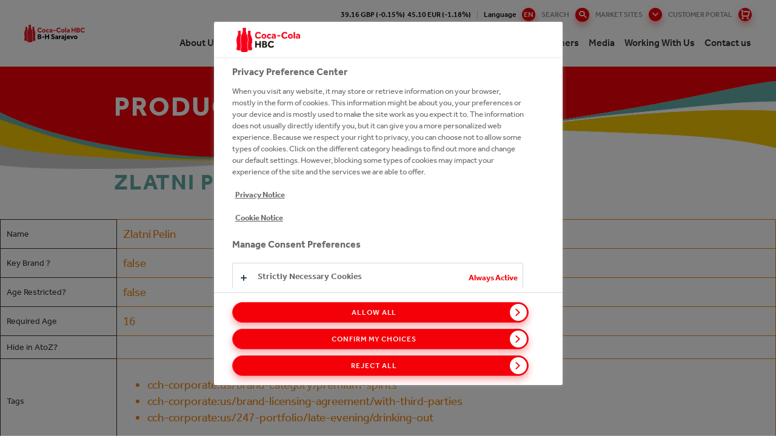

--- FILE ---
content_type: text/css;charset=utf-8
request_url: https://ba.coca-colahellenic.com/etc.clientlibs/cch/corporate/components/content/social-share/clientlibs.min.86338aeac2d1196ca9917df75608b80c.css
body_size: -521
content:
@charset "utf-8";.social-share{position:relative;margin:0 0 40px;z-index:1}
@media screen and (max-width:767px){.social-share{margin-top:15px}
}
.social-share ul{padding:0;margin:0}
.social-share .tools{width:100%;margin:0 auto;padding:0 40px;max-width:1168px}
.social-share .share{display:flex;justify-content:flex-end;align-items:center;font-weight:400;line-height:32px;font-size:14px;font-size:.875rem;position:relative}
.social-share .tool-share{margin-right:5px;padding-right:10px;color:#90908e;position:relative;cursor:inherit}
.social-share .tool-share:after{content:"";display:block;position:absolute;top:50%;margin-top:-8px;right:0;height:16px;width:1px;background:#90908e}
.social-share .at-share-btn-elements svg{display:none}
.social-share .at-share-btn-elements .at-icon-wrapper{margin:0;padding:0;color:#90908e;transition:.3s;background:none !important}
.social-share .at-share-btn-elements .at-icon-wrapper:focus,.social-share .at-share-btn-elements .at-icon-wrapper:hover{color:#61a9a4;transform:none;transition:.3s;outline:0}
.social-share .at-share-btn-elements .at-icon-wrapper:before{display:block;width:32px;height:32px;line-height:32px;text-align:center;font-family:"CCH-Icon";font-size:18px;font-size:1.125rem}
.social-share .at-share-btn-elements .at-svc-twitter .at-icon-wrapper:before{content:"\e916"}
.social-share .at-share-btn-elements .at-svc-linkedin .at-icon-wrapper:before{content:"\e915"}
.social-share .at-share-btn-elements .at-svc-facebook .at-icon-wrapper:before{content:"\e914"}
@media screen and (max-width:767px){.social-share .tool-share{padding-right:32px}
.social-share .tool-share::after{font-family:"CCH-Icon";content:"\e91d";margin-top:0;right:0;height:auto;width:32px;background:0;transform:translateY(-50%);text-align:right;color:#f40009;font-size:16px}
.social-share .addthis_inline_share_toolbox{position:absolute;top:0;right:-3px;background-color:#fff;max-height:0;transition:all .3s;overflow:hidden;box-shadow:rgba(0,0,0,0.35) 0 3px 6px}
.social-share .addthis_inline_share_toolbox.is-active{max-height:150px}
.social-share .addthis_inline_share_toolbox .at-share-btn-elements{display:flex;flex-direction:column}
.social-share .addthis_inline_share_toolbox .at-share-btn-elements::before{font-family:"CCH-Icon";content:"\e913";font-size:16px;height:32px;width:32px;display:flex;align-items:center;justify-content:center;cursor:pointer}
.social-share .at-mobile .at-share-btn{margin-right:0 !important}
}

--- FILE ---
content_type: text/css;charset=utf-8
request_url: https://ba.coca-colahellenic.com/etc.clientlibs/cch/corporate/components/content/product/clientlibs.min.ac2c015f91e2b56dfaaa79f68a81d887.css
body_size: -1057
content:
table#product{padding:0 50px}
table#product td{width:15%;padding:10px;border:1px solid}
table#product td:nth-child(2){width:85%;color:#f0800e;font-weight:400;font-size:19px;line-height:27px}

--- FILE ---
content_type: text/css;charset=utf-8
request_url: https://ba.coca-colahellenic.com/etc.clientlibs/cch/corporate/components/content/ctabanner/clientlibs.min.8ae20a2b8cb1e2cbe0f2298c0f81dcbc.css
body_size: -1143
content:
@charset "utf-8";.ctabanner{opacity:1}

--- FILE ---
content_type: text/css;charset=utf-8
request_url: https://ba.coca-colahellenic.com/etc.clientlibs/cch/corporate/components/content/brightcovepopupteaser/clientlibs.min.0e18cf17731d4b734290917014b6f0fd.css
body_size: -558
content:
@charset "utf-8";.brightcovepopupteaser .teaser-video .cmp-teaser__image{position:relative;font-family:'CCH-Icon'}
.brightcovepopupteaser .teaser-video .cmp-teaser__image:after{position:absolute;left:50%;top:50%;padding-left:4px;width:60px;height:60px;font-size:20px;text-align:center;line-height:60px;content:"\e905";color:#fff;background:#f40009;border-radius:1000px;transform:translate(-50%,-50%);box-shadow:rgba(244,0,9,0.35) 0 6px 12px;pointer-events:none;box-sizing:border-box}
.brightcovepopupteaser .teaser-video .cmp-teaser__image a{cursor:pointer}
.news-player{display:none;position:fixed;left:0;top:0;width:100%;height:100%;padding:20px;background:rgba(0,0,0,0.5);z-index:99999}
.news-player.is-active .news-player__body{opacity:1;transform:scale(1);transition:.3s}
.news-player__close{position:absolute;height:40px;width:40px;background-color:#fff;z-index:1;top:20px;right:20px;padding:0;margin:0;box-shadow:rgba(0,0,0,0.35) 0 6px 12px;font-family:"CCH-Icon";color:#90908e;transform:rotate(45deg);font-size:18px}
.news-player__close:after{content:"\e908"}
.news-player__close:hover{background-color:#f40009;color:#fff}
.news-player__content{display:table-cell;vertical-align:middle;margin:0 auto}
.news-player__body{position:relative;max-width:1000px;margin:0 auto;padding-top:56.25%;opacity:0;transform:scale(0.5);transition:.3s}
.news-player .video-js{margin:0 auto;position:absolute;top:0;right:0;bottom:0;left:0;width:100%;height:100%;max-height:calc(100vh - 40px)}
.news-player .video-js .vjs-big-play-button{margin:0;top:50%;left:50%;transform:translate(-50%,-50%)}
.news-player .video-js .vjs-current-time,.news-player .video-js .vjs-duration{display:block}
.news-player .video-js .vjs-custom-control-spacer{display:block}
.news-player .video-js .vjs-progress-control{position:absolute;left:0;right:0;width:100%}
.news-player .video-js .vjs-progress-holder{margin:0}

--- FILE ---
content_type: image/svg+xml
request_url: https://ba.coca-colahellenic.com/content/dam/cch/shared/logo/cchbc-logo-b-h-sarajevo-red-horizontal-2d-local.svg
body_size: 2492
content:
<?xml version="1.0" encoding="UTF-8"?>
<svg id="Layer_1" data-name="Layer 1" xmlns="http://www.w3.org/2000/svg" viewBox="0 0 1045.89 300.73">
  <defs>
    <style>
      .cls-1 {
        fill: #e41e2b;
      }
    </style>
  </defs>
  <g>
    <path class="cls-1" d="M141.54,276.54c.02-14.2-7.6-27.67-7.61-41.86,0-41.64,13.33-83.13,2.95-124.33-3.5-15.65-12.49-33.41-17.2-47.89-3.57-10.67-4.79-28.44-4.52-38.75-.09-2.33,3.15-2.33,3.18-4.58.32-3.84-5.83-10.15-2.11-13.11,0-3.01-2.33-6.01-5.87-6.01h-27.58c-3.54,0-5.87,3-5.87,6.01,3.72,2.97-2.43,9.28-2.11,13.11.04,2.24,3.27,2.24,3.18,4.58.27,10.31-.95,28.09-4.52,38.75-4.71,14.47-13.7,32.23-17.2,47.89-10.38,41.2,2.88,82.65,2.95,124.33,0,14.18-7.62,27.66-7.61,41.86,0,16.18,13.2,24.2,44.95,24.2s44.93-8.01,44.95-24.2Z"/>
    <path class="cls-1" d="M187.09,225.36c0-33.31,10.67-66.5,2.36-99.45-2.8-12.52-9.99-26.73-13.76-38.31-2.86-8.53-3.83-22.75-3.62-31-.07-1.86,2.52-1.86,2.55-3.66.25-3.07-4.66-8.12-1.69-10.49,0-2.41-1.86-4.81-4.69-4.81h-22.06c-2.83,0-4.69,2.4-4.69,4.81,2.98,2.37-1.94,7.42-1.69,10.49.03,1.8,2.62,1.8,2.55,3.66.21,8.25-.76,22.47-3.62,31-.52,1.61-1.12,3.28-1.76,4.98,2.27,6.03,4.29,12.04,5.57,17.76,10.38,41.2-2.95,82.68-2.95,124.33,0,14.2,7.63,27.66,7.61,41.86,0,.43-.02.85-.04,1.26,3.05.27,6.39.4,10.05.4,25.2,0,35.94-6.41,35.96-19.35.02-11.36-6.08-22.13-6.09-33.49Z"/>
  </g>
  <path class="cls-1" d="M6.09,225.36c0-33.31-10.67-66.5-2.36-99.45,2.8-12.52,9.99-26.73,13.76-38.31,2.86-8.53,3.83-22.75,3.62-31,.07-1.86-2.52-1.86-2.55-3.66-.25-3.07,4.66-8.12,1.69-10.49,0-2.41,1.86-4.81,4.69-4.81h22.06c2.83,0,4.69,2.4,4.69,4.81-2.98,2.37,1.94,7.42,1.69,10.49-.03,1.8-2.62,1.8-2.55,3.66-.21,8.25.76,22.47,3.62,31,.52,1.61,1.12,3.28,1.76,4.98-2.27,6.03-4.29,12.04-5.57,17.76-10.38,41.2,2.95,82.68,2.95,124.33,0,14.2-7.63,27.66-7.61,41.86,0,.43.02.85.04,1.26-3.05.27-6.39.4-10.05.4-25.2,0-35.94-6.41-35.96-19.35-.02-11.36,6.08-22.13,6.09-33.49Z"/>
  <g>
    <g>
      <path class="cls-1" d="M303.24,118.38c-14.24,19.71-46.53,22.52-63.4,4.87-19.34-19.84-13.44-57.73,13.05-68.44,16.86-7.01,39.28-2.94,49.81,12.5l-12.28,11.77c-4.96-6.8-11.25-11.19-20.11-11.1-13.99-.36-23.33,11.81-23.13,25.1-.33,13.13,9,25.11,22.72,24.79,9.22.26,15.63-3.93,21.09-10.69l12.24,11.2Z"/>
      <path class="cls-1" d="M338.39,120.09c10.54.28,15.51-11.63,12.53-20.52-3.7-12.44-21.32-12.48-25.06-.03-3.19,8.8,2.11,20.91,12.53,20.55M308.4,105.05c-.05-22.38,22.02-35.48,42.18-27.4,23.62,9.83,23.51,45.11-.06,54.94-20.04,8.27-42.31-5.35-42.12-27.54"/>
      <path class="cls-1" d="M427.79,125.78c-8.17,9.17-23.29,11.63-34.84,7.04-11.33-4.38-17.92-15.61-17.76-27.7-.25-16.52,13.59-30.13,30.14-29.73,9.15-.06,16.81,2.95,22.62,9.19l-10.37,11.18c-9.16-10.6-25.27-5.21-25.12,9.37.12,14.68,15.87,19.9,25.35,9.44l9.98,11.2Z"/>
      <path class="cls-1" d="M469.53,108.56c-4.43-.89-13.56-.64-16.2,1.53-1.99,1.35-2.98,3.25-2.98,5.72,0,4.6,2.77,6.9,8.33,6.91,5.42.08,11-3.76,10.84-9.63,0,0,0-4.52,0-4.52ZM469.51,127.97c-5.51,6.36-14.93,8.14-23.16,6.05-11.38-2.71-15.47-14.99-10.57-25.14,6.04-11.85,22.14-12.43,33.77-11.03.98-10.86-13.7-10.11-20.18-7.76-2.5.96-4.63,2.02-6.37,3.21l-7.01-10.49c10.63-8.48,34.93-11.09,44.05-.49,4.05,4.57,6.06,10.71,6.05,18.4l-.03,32.5-16.07-.02-.47-5.24Z"/>
      <rect class="cls-1" x="512.72" y="81.12" width="16.31" height="37.74" transform="translate(420.33 620.75) rotate(-89.94)"/>
      <path class="cls-1" d="M629.49,118.48c-14.25,19.7-46.54,22.53-63.4,4.87-19.35-19.83-13.44-57.72,13.04-68.44,16.88-7.01,39.26-2.95,49.82,12.5l-12.28,11.77c-4.97-6.8-11.25-11.19-20.11-11.1-14.01-.36-23.34,11.81-23.13,25.1-.33,13.13,9,25.11,22.72,24.79,9.23.27,15.63-3.94,21.09-10.69l12.25,11.2Z"/>
      <path class="cls-1" d="M664.65,120.18c10.53.28,15.52-11.64,12.52-20.52-3.69-12.45-21.31-12.47-25.06-.03-3.19,8.8,2.12,20.91,12.54,20.55M634.66,105.15c-.07-22.38,22.02-35.48,42.18-27.4,23.63,9.81,23.52,45.12-.06,54.94-20.03,8.27-42.32-5.36-42.12-27.54"/>
      <rect class="cls-1" x="673.05" y="84.93" width="79.41" height="17.15" transform="translate(618.47 806.15) rotate(-89.94)"/>
      <path class="cls-1" d="M768.1,108.62c-4.43-.89-13.56-.64-16.19,1.53-2,1.35-2.98,3.25-2.98,5.72,0,4.6,2.77,6.9,8.33,6.91,5.41.08,11.01-3.75,10.85-9.63,0,0,0-4.52,0-4.52ZM768.08,128.03c-5.5,6.36-14.94,8.14-23.16,6.05-11.38-2.71-15.47-14.99-10.57-25.14,6.04-11.84,22.13-12.43,33.76-11.03.98-10.85-13.7-10.11-20.17-7.76-2.5.96-4.63,2.02-6.37,3.21l-7.01-10.49c10.63-8.49,34.94-11.08,44.05-.49,4.04,4.57,6.06,10.71,6.05,18.4l-.04,32.5-16.07-.02-.47-5.24Z"/>
      <g>
        <path class="cls-1" d="M814.68,53.95l18.03.02-.03,30.57,34.51.03.03-30.57,18.03.02-.09,79.64-18.03-.02.03-32.71-34.51-.04-.03,32.71-18.03-.02.09-79.64Z"/>
        <path class="cls-1" d="M900.77,54.05l29.85.03c8.26.02,15.3,1.6,20.89,6.35,10.18,9.11,7.12,26.84-5.88,31.04,8.96,2.29,16.35,9.36,16.09,19.48.35,11.56-7.22,19.43-18.23,21.53-8.29,2.16-33.81.93-42.8,1.21l.09-79.64ZM929.95,119.87c4.26.02,9.6-.71,12.12-4.76,1.77-2.41,1.88-8.31.08-10.87-1.74-2.75-4.63-4.15-7.76-4.73-3.22-.72-12.78-.33-16.12-.43l-.02,20.78h11.7ZM928.91,85.96c3.81-.02,8.02-1.11,9.92-4.71,2.61-5.25.03-11.79-6.01-12.78-2.72-.74-11.62-.33-14.51-.44l-.02,17.91h10.63Z"/>
        <path class="cls-1" d="M1045.89,119.16c-14.35,19.78-46.6,22.59-63.58,4.89-19.4-19.9-13.48-57.9,13.09-68.64,10.52-4.74,26.24-4.2,36.17.82,5.53,2.71,10.12,6.62,13.78,11.71l-12.31,11.81c-4.97-6.82-11.29-11.22-20.17-11.13-14.04-.37-23.4,11.84-23.19,25.17-.34,13.16,9.03,25.19,22.78,24.86,9.24.26,15.69-3.94,21.14-10.73l12.29,11.24Z"/>
      </g>
    </g>
    <g>
      <path d="M231.72,164.83h31.67c8.37,0,14.84,1.67,19.42,5.02,4.58,3.35,6.87,8.09,6.87,14.22,0,4.46-1.16,8.33-3.47,11.59-2.31,3.27-5.34,5.46-9.08,6.57,5.34.96,9.5,3.17,12.49,6.63,2.99,3.47,4.48,7.83,4.48,13.09,0,7.17-2.79,12.73-8.37,16.67-5.58,3.94-13.43,5.92-23.54,5.92h-30.47v-79.71ZM261,178.46h-11.71v18.76h10.88c3.66,0,6.53-.9,8.6-2.69,2.07-1.79,3.11-4.16,3.11-7.11,0-5.97-3.63-8.96-10.88-8.96ZM275.7,220.64c0-7.17-4.7-10.76-14.1-10.76h-12.31v21.03h12.31c9.4,0,14.1-3.42,14.1-10.28Z"/>
      <path d="M305.82,203.08h38.12v16.01h-38.12v-16.01Z"/>
      <path d="M411.58,211.44h-34.06v33.1h-18.17v-79.71h18.17v30.71h34.06v-30.71h18.04v79.71h-18.04v-33.1Z"/>
      <path d="M505.63,222.32c0-2.55-1-4.64-2.99-6.27-1.99-1.63-5.5-3.13-10.52-4.48l-4.9-1.43c-6.77-1.83-11.99-4.6-15.66-8.31-3.67-3.71-5.5-8.46-5.5-14.28,0-4.86,1.2-9.14,3.58-12.85,2.39-3.7,5.74-6.59,10.04-8.66,4.3-2.07,9.32-3.11,15.06-3.11s10.77.94,15.6,2.81c4.82,1.87,8.82,4.48,12.01,7.83l-9.44,11.83c-5.18-4.94-11.11-7.41-17.81-7.41-3.43,0-6.12.7-8.07,2.09-1.95,1.4-2.93,3.37-2.93,5.92,0,2.23.91,4.04,2.75,5.44,1.83,1.39,5.18,2.77,10.04,4.12l4.66,1.43c7.33,2.07,12.91,5.12,16.73,9.14,3.82,4.02,5.74,9.1,5.74,15.24,0,5.02-1.3,9.42-3.88,13.21-2.59,3.78-6.21,6.71-10.88,8.78-4.66,2.07-10.1,3.11-16.31,3.11s-11.75-1.06-17.09-3.17c-5.34-2.11-10-5.12-13.98-9.02l9.08-12.43c7.01,6.38,14.38,9.56,22.11,9.56,3.98,0,7.07-.82,9.26-2.45,2.19-1.63,3.29-3.84,3.29-6.63Z"/>
      <path d="M532.28,228.77c0-6.13,2.19-10.97,6.57-14.52,4.38-3.54,10.91-5.32,19.6-5.32,1.43,0,2.97.06,4.6.18,1.63.12,3.41.3,5.32.54v-1.08c0-5.81-4.02-8.72-12.07-8.72-6.06,0-11.23,1.55-15.54,4.66l-6.21-10.88c6.53-4.62,14.5-6.93,23.9-6.93,8.52,0,15.1,1.95,19.72,5.86,4.62,3.9,6.93,9.4,6.93,16.49v35.49h-15.18l-.6-6.09c-1.83,2.47-4.26,4.4-7.29,5.8-3.03,1.39-6.61,2.09-10.76,2.09-5.66,0-10.24-1.59-13.74-4.78-3.51-3.19-5.26-7.45-5.26-12.79ZM548.53,226.74c0,2.39.74,4.18,2.21,5.38,1.47,1.2,3.57,1.79,6.27,1.79,3.27,0,5.98-.86,8.13-2.57,2.15-1.71,3.23-3.92,3.23-6.63v-5.38c-2.87-.4-5.46-.6-7.77-.6-3.9,0-6.89.64-8.96,1.91-2.07,1.28-3.11,3.31-3.11,6.09Z"/>
      <path d="M597.41,188.5h15.78l.96,8.37c1.83-2.95,4.2-5.22,7.11-6.81,2.91-1.59,6.11-2.39,9.62-2.39,2.23,0,4.22.28,5.98.84l-2.15,15.18c-1.91-.72-3.82-1.08-5.74-1.08-4.14,0-7.57,1.37-10.28,4.12-2.71,2.75-4.06,6.35-4.06,10.82v27.01h-17.21v-56.05Z"/>
      <path d="M639.83,228.77c0-6.13,2.19-10.97,6.57-14.52,4.38-3.54,10.91-5.32,19.6-5.32,1.43,0,2.97.06,4.6.18,1.63.12,3.41.3,5.32.54v-1.08c0-5.81-4.02-8.72-12.07-8.72-6.06,0-11.23,1.55-15.54,4.66l-6.21-10.88c6.53-4.62,14.5-6.93,23.9-6.93,8.52,0,15.1,1.95,19.72,5.86,4.62,3.9,6.93,9.4,6.93,16.49v35.49h-15.18l-.6-6.09c-1.83,2.47-4.26,4.4-7.29,5.8-3.03,1.39-6.61,2.09-10.76,2.09-5.66,0-10.24-1.59-13.74-4.78-3.51-3.19-5.26-7.45-5.26-12.79ZM656.09,226.74c0,2.39.74,4.18,2.21,5.38,1.47,1.2,3.57,1.79,6.27,1.79,3.27,0,5.98-.86,8.13-2.57,2.15-1.71,3.23-3.92,3.23-6.63v-5.38c-2.87-.4-5.46-.6-7.77-.6-3.9,0-6.89.64-8.96,1.91-2.07,1.28-3.11,3.31-3.11,6.09Z"/>
      <path d="M704.96,245.86v-57.48h17.21v57.36c0,16.25-7.05,24.38-21.15,24.38-3.11,0-5.9-.38-8.37-1.13-2.47-.76-4.82-1.85-7.05-3.29l5.86-11.95c2.31,1.51,4.54,2.27,6.69,2.27,2.39,0,4.12-.8,5.2-2.39,1.08-1.59,1.61-4.18,1.61-7.77ZM704.73,165.31h17.81v14.94h-17.81v-14.94Z"/>
      <path d="M733.41,216.94c0-5.89,1.23-11.11,3.71-15.66,2.47-4.54,5.87-8.11,10.22-10.7,4.34-2.59,9.34-3.88,15-3.88s10.59,1.3,14.82,3.88c4.22,2.59,7.53,6.24,9.92,10.94,2.39,4.7,3.58,10.16,3.58,16.37v3.82h-40.39c.64,3.51,2.29,6.24,4.96,8.19,2.67,1.95,6.19,2.93,10.58,2.93,6.05,0,11.59-1.91,16.61-5.74l6.69,10.88c-2.87,2.63-6.47,4.68-10.82,6.16-4.34,1.47-8.98,2.21-13.92,2.21-6.21,0-11.65-1.2-16.31-3.59-4.66-2.39-8.27-5.8-10.82-10.22-2.55-4.42-3.82-9.62-3.82-15.6ZM770.69,203.55c-2.07-1.83-4.7-2.75-7.89-2.75-3.35,0-6.12.94-8.31,2.81-2.19,1.87-3.57,4.44-4.12,7.71h24.26c-.56-3.35-1.87-5.93-3.94-7.77Z"/>
      <path d="M823.87,225.66l13.38-37.17h18.05l-24.02,56.05h-15.66l-24.02-56.05h18.88l13.38,37.17Z"/>
      <path d="M856.62,216.46c0-5.74,1.33-10.85,4-15.36,2.67-4.5,6.31-8.03,10.93-10.58,4.62-2.55,9.84-3.82,15.66-3.82s11.15,1.28,15.78,3.82c4.62,2.55,8.26,6.06,10.93,10.52,2.67,4.46,4,9.6,4,15.42s-1.33,10.86-4,15.36c-2.67,4.5-6.31,8.05-10.93,10.64-4.62,2.59-9.88,3.88-15.78,3.88s-11.04-1.28-15.66-3.82c-4.62-2.55-8.27-6.08-10.93-10.58-2.67-4.5-4-9.66-4-15.48ZM873.83,216.58c0,4.46,1.25,8.07,3.76,10.82s5.72,4.12,9.62,4.12,7.23-1.37,9.74-4.12,3.76-6.39,3.76-10.93-1.24-8.07-3.71-10.82c-2.47-2.75-5.7-4.12-9.68-4.12s-7.23,1.37-9.74,4.12c-2.51,2.75-3.76,6.39-3.76,10.93Z"/>
    </g>
  </g>
</svg>

--- FILE ---
content_type: image/svg+xml
request_url: https://ba.coca-colahellenic.com/content/dam/cch/shared/logo/cchbc-logo-b-h-sarajevo-white-horizontal-2d-local.svg
body_size: 2492
content:
<?xml version="1.0" encoding="UTF-8"?>
<svg id="Layer_1" data-name="Layer 1" xmlns="http://www.w3.org/2000/svg" viewBox="0 0 1045.89 300.73">
  <defs>
    <style>
      .cls-1 {
        fill: #fff;
      }
    </style>
  </defs>
  <g>
    <path class="cls-1" d="M141.54,276.54c.02-14.2-7.6-27.67-7.61-41.86,0-41.64,13.33-83.13,2.95-124.33-3.5-15.65-12.49-33.41-17.2-47.89-3.57-10.67-4.79-28.44-4.52-38.75-.09-2.33,3.15-2.33,3.18-4.58.32-3.84-5.83-10.15-2.11-13.11,0-3.01-2.33-6.01-5.87-6.01h-27.58c-3.54,0-5.87,3-5.87,6.01,3.72,2.97-2.43,9.28-2.11,13.11.04,2.24,3.27,2.24,3.18,4.58.27,10.31-.95,28.09-4.52,38.75-4.71,14.47-13.7,32.23-17.2,47.89-10.38,41.2,2.88,82.65,2.95,124.33,0,14.18-7.62,27.66-7.61,41.86,0,16.18,13.2,24.2,44.95,24.2s44.93-8.01,44.95-24.2Z"/>
    <path class="cls-1" d="M187.09,225.36c0-33.31,10.67-66.5,2.36-99.45-2.8-12.52-9.99-26.73-13.76-38.31-2.86-8.53-3.83-22.75-3.62-31-.07-1.86,2.52-1.86,2.55-3.66.25-3.07-4.66-8.12-1.69-10.49,0-2.41-1.86-4.81-4.69-4.81h-22.06c-2.83,0-4.69,2.4-4.69,4.81,2.98,2.37-1.94,7.42-1.69,10.49.03,1.8,2.62,1.8,2.55,3.66.21,8.25-.76,22.47-3.62,31-.52,1.61-1.12,3.28-1.76,4.98,2.27,6.03,4.29,12.04,5.57,17.76,10.38,41.2-2.95,82.68-2.95,124.33,0,14.2,7.63,27.66,7.61,41.86,0,.43-.02.85-.04,1.26,3.05.27,6.39.4,10.05.4,25.2,0,35.94-6.41,35.96-19.35.02-11.36-6.08-22.13-6.09-33.49Z"/>
  </g>
  <path class="cls-1" d="M6.09,225.36c0-33.31-10.67-66.5-2.36-99.45,2.8-12.52,9.99-26.73,13.76-38.31,2.86-8.53,3.83-22.75,3.62-31,.07-1.86-2.52-1.86-2.55-3.66-.25-3.07,4.66-8.12,1.69-10.49,0-2.41,1.86-4.81,4.69-4.81h22.06c2.83,0,4.69,2.4,4.69,4.81-2.98,2.37,1.94,7.42,1.69,10.49-.03,1.8-2.62,1.8-2.55,3.66-.21,8.25.76,22.47,3.62,31,.52,1.61,1.12,3.28,1.76,4.98-2.27,6.03-4.29,12.04-5.57,17.76-10.38,41.2,2.95,82.68,2.95,124.33,0,14.2-7.63,27.66-7.61,41.86,0,.43.02.85.04,1.26-3.05.27-6.39.4-10.05.4-25.2,0-35.94-6.41-35.96-19.35-.02-11.36,6.08-22.13,6.09-33.49Z"/>
  <g>
    <g>
      <path class="cls-1" d="M303.24,118.38c-14.24,19.71-46.53,22.52-63.4,4.87-19.34-19.84-13.44-57.73,13.05-68.44,16.86-7.01,39.28-2.94,49.81,12.5l-12.28,11.77c-4.96-6.8-11.25-11.19-20.11-11.1-13.99-.36-23.33,11.81-23.13,25.1-.33,13.13,9,25.11,22.72,24.79,9.22.26,15.63-3.93,21.09-10.69l12.24,11.2Z"/>
      <path class="cls-1" d="M338.39,120.09c10.54.28,15.51-11.63,12.53-20.52-3.7-12.44-21.32-12.48-25.06-.03-3.19,8.8,2.11,20.91,12.53,20.55M308.4,105.05c-.05-22.38,22.02-35.48,42.18-27.4,23.62,9.83,23.51,45.11-.06,54.94-20.04,8.27-42.31-5.35-42.12-27.54"/>
      <path class="cls-1" d="M427.79,125.78c-8.17,9.17-23.29,11.63-34.84,7.04-11.33-4.38-17.92-15.61-17.76-27.7-.25-16.52,13.59-30.13,30.14-29.73,9.15-.06,16.81,2.95,22.62,9.19l-10.37,11.18c-9.16-10.6-25.27-5.21-25.12,9.37.12,14.68,15.87,19.9,25.35,9.44l9.98,11.2Z"/>
      <path class="cls-1" d="M469.53,108.56c-4.43-.89-13.56-.64-16.2,1.53-1.99,1.35-2.98,3.25-2.98,5.72,0,4.6,2.77,6.9,8.33,6.91,5.42.08,11-3.76,10.84-9.63,0,0,0-4.52,0-4.52ZM469.51,127.97c-5.51,6.36-14.93,8.14-23.16,6.05-11.38-2.71-15.47-14.99-10.57-25.14,6.04-11.85,22.14-12.43,33.77-11.03.98-10.86-13.7-10.11-20.18-7.76-2.5.96-4.63,2.02-6.37,3.21l-7.01-10.49c10.63-8.48,34.93-11.09,44.05-.49,4.05,4.57,6.06,10.71,6.05,18.4l-.03,32.5-16.07-.02-.47-5.24Z"/>
      <rect class="cls-1" x="512.72" y="81.12" width="16.31" height="37.74" transform="translate(420.33 620.75) rotate(-89.94)"/>
      <path class="cls-1" d="M629.49,118.48c-14.25,19.7-46.54,22.53-63.4,4.87-19.35-19.83-13.44-57.72,13.04-68.44,16.88-7.01,39.26-2.95,49.82,12.5l-12.28,11.77c-4.97-6.8-11.25-11.19-20.11-11.1-14.01-.36-23.34,11.81-23.13,25.1-.33,13.13,9,25.11,22.72,24.79,9.23.27,15.63-3.94,21.09-10.69l12.25,11.2Z"/>
      <path class="cls-1" d="M664.65,120.18c10.53.28,15.52-11.64,12.52-20.52-3.69-12.45-21.31-12.47-25.06-.03-3.19,8.8,2.12,20.91,12.54,20.55M634.66,105.15c-.07-22.38,22.02-35.48,42.18-27.4,23.63,9.81,23.52,45.12-.06,54.94-20.03,8.27-42.32-5.36-42.12-27.54"/>
      <rect class="cls-1" x="673.05" y="84.93" width="79.41" height="17.15" transform="translate(618.47 806.15) rotate(-89.94)"/>
      <path class="cls-1" d="M768.1,108.62c-4.43-.89-13.56-.64-16.19,1.53-2,1.35-2.98,3.25-2.98,5.72,0,4.6,2.77,6.9,8.33,6.91,5.41.08,11.01-3.75,10.85-9.63,0,0,0-4.52,0-4.52ZM768.08,128.03c-5.5,6.36-14.94,8.14-23.16,6.05-11.38-2.71-15.47-14.99-10.57-25.14,6.04-11.84,22.13-12.43,33.76-11.03.98-10.85-13.7-10.11-20.17-7.76-2.5.96-4.63,2.02-6.37,3.21l-7.01-10.49c10.63-8.49,34.94-11.08,44.05-.49,4.04,4.57,6.06,10.71,6.05,18.4l-.04,32.5-16.07-.02-.47-5.24Z"/>
      <g>
        <path class="cls-1" d="M814.68,53.95l18.03.02-.03,30.57,34.51.03.03-30.57,18.03.02-.09,79.64-18.03-.02.03-32.71-34.51-.04-.03,32.71-18.03-.02.09-79.64Z"/>
        <path class="cls-1" d="M900.77,54.05l29.85.03c8.26.02,15.3,1.6,20.89,6.35,10.18,9.11,7.12,26.84-5.88,31.04,8.96,2.29,16.35,9.36,16.09,19.48.35,11.56-7.22,19.43-18.23,21.53-8.29,2.16-33.81.93-42.8,1.21l.09-79.64ZM929.95,119.87c4.26.02,9.6-.71,12.12-4.76,1.77-2.41,1.88-8.31.08-10.87-1.74-2.75-4.63-4.15-7.76-4.73-3.22-.72-12.78-.33-16.12-.43l-.02,20.78h11.7ZM928.91,85.96c3.81-.02,8.02-1.11,9.92-4.71,2.61-5.25.03-11.79-6.01-12.78-2.72-.74-11.62-.33-14.51-.44l-.02,17.91h10.63Z"/>
        <path class="cls-1" d="M1045.89,119.16c-14.35,19.78-46.6,22.59-63.58,4.89-19.4-19.9-13.48-57.9,13.09-68.64,10.52-4.74,26.24-4.2,36.17.82,5.53,2.71,10.12,6.62,13.78,11.71l-12.31,11.81c-4.97-6.82-11.29-11.22-20.17-11.13-14.04-.37-23.4,11.84-23.19,25.17-.34,13.16,9.03,25.19,22.78,24.86,9.24.26,15.69-3.94,21.14-10.73l12.29,11.24Z"/>
      </g>
    </g>
    <g>
      <path class="cls-1" d="M231.72,164.83h31.67c8.37,0,14.84,1.67,19.42,5.02,4.58,3.35,6.87,8.09,6.87,14.22,0,4.46-1.16,8.33-3.47,11.59-2.31,3.27-5.34,5.46-9.08,6.57,5.34.96,9.5,3.17,12.49,6.63,2.99,3.47,4.48,7.83,4.48,13.09,0,7.17-2.79,12.73-8.37,16.67-5.58,3.94-13.43,5.92-23.54,5.92h-30.47v-79.71ZM261,178.46h-11.71v18.76h10.88c3.66,0,6.53-.9,8.6-2.69,2.07-1.79,3.11-4.16,3.11-7.11,0-5.97-3.63-8.96-10.88-8.96ZM275.7,220.64c0-7.17-4.7-10.76-14.1-10.76h-12.31v21.03h12.31c9.4,0,14.1-3.42,14.1-10.28Z"/>
      <path class="cls-1" d="M305.82,203.08h38.12v16.01h-38.12v-16.01Z"/>
      <path class="cls-1" d="M411.58,211.44h-34.06v33.1h-18.17v-79.71h18.17v30.71h34.06v-30.71h18.04v79.71h-18.04v-33.1Z"/>
      <path class="cls-1" d="M505.63,222.32c0-2.55-1-4.64-2.99-6.27-1.99-1.63-5.5-3.13-10.52-4.48l-4.9-1.43c-6.77-1.83-11.99-4.6-15.66-8.31-3.67-3.71-5.5-8.46-5.5-14.28,0-4.86,1.2-9.14,3.58-12.85,2.39-3.7,5.74-6.59,10.04-8.66,4.3-2.07,9.32-3.11,15.06-3.11s10.77.94,15.6,2.81c4.82,1.87,8.82,4.48,12.01,7.83l-9.44,11.83c-5.18-4.94-11.11-7.41-17.81-7.41-3.43,0-6.12.7-8.07,2.09-1.95,1.4-2.93,3.37-2.93,5.92,0,2.23.91,4.04,2.75,5.44,1.83,1.39,5.18,2.77,10.04,4.12l4.66,1.43c7.33,2.07,12.91,5.12,16.73,9.14,3.82,4.02,5.74,9.1,5.74,15.24,0,5.02-1.3,9.42-3.88,13.21-2.59,3.78-6.21,6.71-10.88,8.78-4.66,2.07-10.1,3.11-16.31,3.11s-11.75-1.06-17.09-3.17c-5.34-2.11-10-5.12-13.98-9.02l9.08-12.43c7.01,6.38,14.38,9.56,22.11,9.56,3.98,0,7.07-.82,9.26-2.45,2.19-1.63,3.29-3.84,3.29-6.63Z"/>
      <path class="cls-1" d="M532.28,228.77c0-6.13,2.19-10.97,6.57-14.52,4.38-3.54,10.91-5.32,19.6-5.32,1.43,0,2.97.06,4.6.18,1.63.12,3.41.3,5.32.54v-1.08c0-5.81-4.02-8.72-12.07-8.72-6.06,0-11.23,1.55-15.54,4.66l-6.21-10.88c6.53-4.62,14.5-6.93,23.9-6.93,8.52,0,15.1,1.95,19.72,5.86,4.62,3.9,6.93,9.4,6.93,16.49v35.49h-15.18l-.6-6.09c-1.83,2.47-4.26,4.4-7.29,5.8-3.03,1.39-6.61,2.09-10.76,2.09-5.66,0-10.24-1.59-13.74-4.78-3.51-3.19-5.26-7.45-5.26-12.79ZM548.53,226.74c0,2.39.74,4.18,2.21,5.38,1.47,1.2,3.57,1.79,6.27,1.79,3.27,0,5.98-.86,8.13-2.57,2.15-1.71,3.23-3.92,3.23-6.63v-5.38c-2.87-.4-5.46-.6-7.77-.6-3.9,0-6.89.64-8.96,1.91-2.07,1.28-3.11,3.31-3.11,6.09Z"/>
      <path class="cls-1" d="M597.41,188.5h15.78l.96,8.37c1.83-2.95,4.2-5.22,7.11-6.81,2.91-1.59,6.11-2.39,9.62-2.39,2.23,0,4.22.28,5.98.84l-2.15,15.18c-1.91-.72-3.82-1.08-5.74-1.08-4.14,0-7.57,1.37-10.28,4.12-2.71,2.75-4.06,6.35-4.06,10.82v27.01h-17.21v-56.05Z"/>
      <path class="cls-1" d="M639.83,228.77c0-6.13,2.19-10.97,6.57-14.52,4.38-3.54,10.91-5.32,19.6-5.32,1.43,0,2.97.06,4.6.18,1.63.12,3.41.3,5.32.54v-1.08c0-5.81-4.02-8.72-12.07-8.72-6.06,0-11.23,1.55-15.54,4.66l-6.21-10.88c6.53-4.62,14.5-6.93,23.9-6.93,8.52,0,15.1,1.95,19.72,5.86,4.62,3.9,6.93,9.4,6.93,16.49v35.49h-15.18l-.6-6.09c-1.83,2.47-4.26,4.4-7.29,5.8-3.03,1.39-6.61,2.09-10.76,2.09-5.66,0-10.24-1.59-13.74-4.78-3.51-3.19-5.26-7.45-5.26-12.79ZM656.09,226.74c0,2.39.74,4.18,2.21,5.38,1.47,1.2,3.57,1.79,6.27,1.79,3.27,0,5.98-.86,8.13-2.57,2.15-1.71,3.23-3.92,3.23-6.63v-5.38c-2.87-.4-5.46-.6-7.77-.6-3.9,0-6.89.64-8.96,1.91-2.07,1.28-3.11,3.31-3.11,6.09Z"/>
      <path class="cls-1" d="M704.96,245.86v-57.48h17.21v57.36c0,16.25-7.05,24.38-21.15,24.38-3.11,0-5.9-.38-8.37-1.13-2.47-.76-4.82-1.85-7.05-3.29l5.86-11.95c2.31,1.51,4.54,2.27,6.69,2.27,2.39,0,4.12-.8,5.2-2.39,1.08-1.59,1.61-4.18,1.61-7.77ZM704.73,165.31h17.81v14.94h-17.81v-14.94Z"/>
      <path class="cls-1" d="M733.41,216.94c0-5.89,1.23-11.11,3.71-15.66,2.47-4.54,5.87-8.11,10.22-10.7,4.34-2.59,9.34-3.88,15-3.88s10.59,1.3,14.82,3.88c4.22,2.59,7.53,6.24,9.92,10.94,2.39,4.7,3.58,10.16,3.58,16.37v3.82h-40.39c.64,3.51,2.29,6.24,4.96,8.19,2.67,1.95,6.19,2.93,10.58,2.93,6.05,0,11.59-1.91,16.61-5.74l6.69,10.88c-2.87,2.63-6.47,4.68-10.82,6.16-4.34,1.47-8.98,2.21-13.92,2.21-6.21,0-11.65-1.2-16.31-3.59-4.66-2.39-8.27-5.8-10.82-10.22-2.55-4.42-3.82-9.62-3.82-15.6ZM770.69,203.55c-2.07-1.83-4.7-2.75-7.89-2.75-3.35,0-6.12.94-8.31,2.81-2.19,1.87-3.57,4.44-4.12,7.71h24.26c-.56-3.35-1.87-5.93-3.94-7.77Z"/>
      <path class="cls-1" d="M823.87,225.66l13.38-37.17h18.05l-24.02,56.05h-15.66l-24.02-56.05h18.88l13.38,37.17Z"/>
      <path class="cls-1" d="M856.62,216.46c0-5.74,1.33-10.85,4-15.36,2.67-4.5,6.31-8.03,10.93-10.58,4.62-2.55,9.84-3.82,15.66-3.82s11.15,1.28,15.78,3.82c4.62,2.55,8.26,6.06,10.93,10.52,2.67,4.46,4,9.6,4,15.42s-1.33,10.86-4,15.36c-2.67,4.5-6.31,8.05-10.93,10.64-4.62,2.59-9.88,3.88-15.78,3.88s-11.04-1.28-15.66-3.82c-4.62-2.55-8.27-6.08-10.93-10.58-2.67-4.5-4-9.66-4-15.48ZM873.83,216.58c0,4.46,1.25,8.07,3.76,10.82s5.72,4.12,9.62,4.12,7.23-1.37,9.74-4.12,3.76-6.39,3.76-10.93-1.24-8.07-3.71-10.82c-2.47-2.75-5.7-4.12-9.68-4.12s-7.23,1.37-9.74,4.12c-2.51,2.75-3.76,6.39-3.76,10.93Z"/>
    </g>
  </g>
</svg>

--- FILE ---
content_type: application/javascript;charset=utf-8
request_url: https://ba.coca-colahellenic.com/etc.clientlibs/cch/corporate/components/content/productlist/clientlibs.min.js
body_size: 869
content:
jQuery(function(h){function u(a){return-1===v.indexOf(a)}function E(a){var b=["div",{"class":"links"}];a.learnMore&&b.push(["a",{href:a.learnMore},w.learnMore]);a.externalLink&&b.push(["a",{href:a.externalLink},"website"]);var c=["div",{"class":"share-links"}];a.twitter&&c.push(["a",{href:a.twitter,target:"_blank",title:"Twitter"},["span",{"class":"icon icon-twitter"}]]);a.facebook&&c.push(["a",{href:a.facebook,target:"_blank",title:"Facebook"},["span",{"class":"icon icon-facebook"}]]);a.instagram&&
c.push(["a",{href:a.instagram,target:"_blank",title:"Instagram"},["span",{"class":"icon icon-instagram"}]]);a.youtube&&c.push(["a",{href:a.youtube,target:"_blank",title:"Youtube"},["span",{"class":"icon icon-youtube"}]]);a.linkedIn&&c.push(["a",{href:a.linkedIn,target:"_blank",title:"LinkedIn"},["span",{"class":"icon icon-linkedIn"}]]);var d=[""],k=sessionStorage.getItem("_Secure-ageGate"),l=a.requiredAge;console.log(a);null===k?a.ageGate&&(d=["div",{"class":"atoz-brands--age-gate age-"+l},["div",
{"class":"atoz-brands--age-gate__content"},["p",{},x],["div",{"class":"button"},["button",{type:"button","class":"cmp-button","data-age":a.requiredAge},y]]]]):a.ageGate&&k&&k<l&&(d=["div",{"class":"atoz-brands--age-gate age-"+l},["div",{"class":"atoz-brands--age-gate__content"},["p",{},x],["div",{"class":"button"},["button",{type:"button","class":"cmp-button","data-age":a.requiredAge},y]]]]);return["div",{"class":"atoz-brands--list-item"},["div",{"class":"item-image"},["img",{src:a.imagePath,alt:a.name}]],
["div",{"class":"item-content"},["h3",a.name],["p",[F.parseHTMLFrag(a.introduction)]],["div",{"class":"bottom-bar"},b,c]],d]}function G(a){var b=h(".restriction-modal"),c=h(".restriction-modal__overlay");b.removeClass("d-hide").removeClass("is-show");c.removeClass("d-hide").hide().fadeIn();b.find(".18-plus").show();b.find("input").attr("data-age",a);setTimeout(function(){b.addClass("is-show is-clicked");c.addClass("is-clicked");b.find(".restriction-modal__content").prepend('\x3ca href\x3d"#" class\x3d"close"\x3ex\x3c/a\x3e')})}
function H(){var a=document.querySelectorAll(".atoz-brands--list-item");e.forEach(a,function(b){(b=b.querySelector(".atoz-brands--age-gate .cmp-button"))&&b.addEventListener("click",function(c){G(c.target.getAttribute("data-age"))})})}function z(a,b,c){return c?["div",["a",{href:"#",id:a},b]]:["div",["span",{id:a},b]]}function A(a){var b={};e.forEach(a,function(c){b[c.name[0].toLowerCase()]=!0});return I.keys(b).sort()}function B(a){m.hasClass("slick-initialized")&&m.slick("unslick");m.empty();e.some(a,
u)&&p.append(m[0],z("number","#",!0));p.append(m[0],p.map(v,function(b){return z(b,b,e.includes(a,b))}));m.not(".slick-initialized").slick(J)}function K(a){r.empty();a.length?(p.append(r[0],p.map(a,E)),H()):r.append(w.noRrecord)}function L(a,b){n.filtered="number"===a?e.filter(b,function(c){return u(c.name[0].toLowerCase())}):e.filter(b,function(c){return c.name[0].toLowerCase()===a});K(n.filtered)}function M(){var a=n.sorted;f.find(".reset").removeClass("show");g.licensingAgreement&&(f.find(".reset").addClass("show"),
a=e.filter(a,function(b){return e.includes(b.tags,g.licensingAgreement)}));g.brandType&&(f.find(".reset").addClass("show"),a=e.filter(a,function(b){return e.includes(b.tags,g.brandType)}));return a}function t(a){if(g.licensingAgreement||g.brandType)var b=M();else f.find(".reset").removeClass("show"),b=n.sorted;L(g.initialLetter,b);"click"!==a&&(B(A(b)),g.initialLetter&&m.find("#"+g.initialLetter).addClass("is-active"))}function N(a,b){a=a.name.toLowerCase();b=b.name.toLowerCase();return a>b?1:a<b?
-1:0}function C(a,b,c){var d=["select",{id:a}];d.push(["option",{value:""},b]);e.forEach(c,function(k){d.push(["option",{value:k.tagId},k.tagTitle])});return d}function O(){var a=[];e.forEach(n.sorted,function(b){b.filterTags&&e.forEach(b.filterTags,function(c){var d=c.tagId;e.some(a,function(k){return k.tagId===d})||a.push(c)})});return a}function D(a,b){var c=[];b.length&&e.forEach(b,function(d){-1!==d.tagId.indexOf(a)&&c.push(d)});return c}var I=blacksunplc.objects,e=blacksunplc.arrays,p=blacksunplc.jsonml,
P=blacksunplc.ajax,F=blacksunplc.documents,f=h(".atoz-brands-wrapper");if(0!==f.length){var J={slidesToShow:27,slidesToScroll:5,arrows:!0,dots:!1,infinite:!1,responsive:[{breakpoint:992,settings:{slidesToShow:20}},{breakpoint:676,settings:{slidesToShow:8}}]},v="abcdefghijklmnopqrstuvwxyz".split(""),n={sorted:[],filtered:[]},g={initialLetter:"",licensingAgreement:"",brandType:""},m=f.find(".atoz-brands--links"),r=f.find(".atoz-brands--list"),q=f.find(".atoz-brands--dropdowns"),w=f.data("labels"),x=
f.data("age-gate-content"),y=f.data("age-gate-btn-label");m.on("click","a",function(a){a.preventDefault();a=a.currentTarget;g.initialLetter=a.getAttribute("id");a=h(a);a.parents(".slick-slide").siblings().find("a, span").removeClass("is-active");a.addClass("is-active");t("click")});q.on("change","#licensing-agrrement-filter",function(a){g.licensingAgreement=h(a.currentTarget).val();t()});q.on("change","#brand-type-filter",function(a){g.brandType=h(a.currentTarget).val();t()});f.on("click",".reset",
function(){(g.licensingAgreement||g.brandType)&&h("#licensing-agrrement-filter, #brand-type-filter").val(null).trigger("change")});h("body").on("click",".restriction-modal .close",function(a){a.preventDefault();a=h(".restriction-modal");var b=h(".restriction-modal__overlay");a.addClass("d-hide").removeClass("is-show is-clicked");b.addClass("d-hide").removeClass("is-clicked").show().fadeIn();a.find(".close").remove()});(function(){var a=f.data("action");f.addClass("loadingData");P.getJSON(a).then(function(b){n.sorted=
b.sort(N);b=A(n.sorted);B(b);b=b[0];h("#number").length?h("#number").trigger("click"):h("#"+b).trigger("click");b=q.data("licensingLabel");var c=q.data("categoryLabel"),d=O(),k=D("/brand-licensing-agreement/",d);d=D("/brand-category/",d);var l=[""];l.push(C("licensing-agrrement-filter",b,k));l.push(C("brand-type-filter",c,d));l.push(["button",{"class":"reset"}]);p.append(q[0],l);q.find("select").select2({minimumResultsForSearch:Infinity});f.removeClass("loadingData")})})()}});

--- FILE ---
content_type: image/svg+xml
request_url: https://ba.coca-colahellenic.com/content/experience-fragments/cch/ba/en/site/footer/master/_jcr_content/root/responsivegrid/xffooter/logo-footer.coreimg.svg/1739890879870/cchbc-logo-b-h-sarajevo-red-horizontal-2d-local.svg
body_size: 2505
content:
<?xml version="1.0" encoding="UTF-8"?>
<svg id="Layer_1" data-name="Layer 1" xmlns="http://www.w3.org/2000/svg" viewBox="0 0 1045.89 300.73">
  <defs>
    <style>
      .cls-1 {
        fill: #e41e2b;
      }
    </style>
  </defs>
  <g>
    <path class="cls-1" d="M141.54,276.54c.02-14.2-7.6-27.67-7.61-41.86,0-41.64,13.33-83.13,2.95-124.33-3.5-15.65-12.49-33.41-17.2-47.89-3.57-10.67-4.79-28.44-4.52-38.75-.09-2.33,3.15-2.33,3.18-4.58.32-3.84-5.83-10.15-2.11-13.11,0-3.01-2.33-6.01-5.87-6.01h-27.58c-3.54,0-5.87,3-5.87,6.01,3.72,2.97-2.43,9.28-2.11,13.11.04,2.24,3.27,2.24,3.18,4.58.27,10.31-.95,28.09-4.52,38.75-4.71,14.47-13.7,32.23-17.2,47.89-10.38,41.2,2.88,82.65,2.95,124.33,0,14.18-7.62,27.66-7.61,41.86,0,16.18,13.2,24.2,44.95,24.2s44.93-8.01,44.95-24.2Z"/>
    <path class="cls-1" d="M187.09,225.36c0-33.31,10.67-66.5,2.36-99.45-2.8-12.52-9.99-26.73-13.76-38.31-2.86-8.53-3.83-22.75-3.62-31-.07-1.86,2.52-1.86,2.55-3.66.25-3.07-4.66-8.12-1.69-10.49,0-2.41-1.86-4.81-4.69-4.81h-22.06c-2.83,0-4.69,2.4-4.69,4.81,2.98,2.37-1.94,7.42-1.69,10.49.03,1.8,2.62,1.8,2.55,3.66.21,8.25-.76,22.47-3.62,31-.52,1.61-1.12,3.28-1.76,4.98,2.27,6.03,4.29,12.04,5.57,17.76,10.38,41.2-2.95,82.68-2.95,124.33,0,14.2,7.63,27.66,7.61,41.86,0,.43-.02.85-.04,1.26,3.05.27,6.39.4,10.05.4,25.2,0,35.94-6.41,35.96-19.35.02-11.36-6.08-22.13-6.09-33.49Z"/>
  </g>
  <path class="cls-1" d="M6.09,225.36c0-33.31-10.67-66.5-2.36-99.45,2.8-12.52,9.99-26.73,13.76-38.31,2.86-8.53,3.83-22.75,3.62-31,.07-1.86-2.52-1.86-2.55-3.66-.25-3.07,4.66-8.12,1.69-10.49,0-2.41,1.86-4.81,4.69-4.81h22.06c2.83,0,4.69,2.4,4.69,4.81-2.98,2.37,1.94,7.42,1.69,10.49-.03,1.8-2.62,1.8-2.55,3.66-.21,8.25.76,22.47,3.62,31,.52,1.61,1.12,3.28,1.76,4.98-2.27,6.03-4.29,12.04-5.57,17.76-10.38,41.2,2.95,82.68,2.95,124.33,0,14.2-7.63,27.66-7.61,41.86,0,.43.02.85.04,1.26-3.05.27-6.39.4-10.05.4-25.2,0-35.94-6.41-35.96-19.35-.02-11.36,6.08-22.13,6.09-33.49Z"/>
  <g>
    <g>
      <path class="cls-1" d="M303.24,118.38c-14.24,19.71-46.53,22.52-63.4,4.87-19.34-19.84-13.44-57.73,13.05-68.44,16.86-7.01,39.28-2.94,49.81,12.5l-12.28,11.77c-4.96-6.8-11.25-11.19-20.11-11.1-13.99-.36-23.33,11.81-23.13,25.1-.33,13.13,9,25.11,22.72,24.79,9.22.26,15.63-3.93,21.09-10.69l12.24,11.2Z"/>
      <path class="cls-1" d="M338.39,120.09c10.54.28,15.51-11.63,12.53-20.52-3.7-12.44-21.32-12.48-25.06-.03-3.19,8.8,2.11,20.91,12.53,20.55M308.4,105.05c-.05-22.38,22.02-35.48,42.18-27.4,23.62,9.83,23.51,45.11-.06,54.94-20.04,8.27-42.31-5.35-42.12-27.54"/>
      <path class="cls-1" d="M427.79,125.78c-8.17,9.17-23.29,11.63-34.84,7.04-11.33-4.38-17.92-15.61-17.76-27.7-.25-16.52,13.59-30.13,30.14-29.73,9.15-.06,16.81,2.95,22.62,9.19l-10.37,11.18c-9.16-10.6-25.27-5.21-25.12,9.37.12,14.68,15.87,19.9,25.35,9.44l9.98,11.2Z"/>
      <path class="cls-1" d="M469.53,108.56c-4.43-.89-13.56-.64-16.2,1.53-1.99,1.35-2.98,3.25-2.98,5.72,0,4.6,2.77,6.9,8.33,6.91,5.42.08,11-3.76,10.84-9.63,0,0,0-4.52,0-4.52ZM469.51,127.97c-5.51,6.36-14.93,8.14-23.16,6.05-11.38-2.71-15.47-14.99-10.57-25.14,6.04-11.85,22.14-12.43,33.77-11.03.98-10.86-13.7-10.11-20.18-7.76-2.5.96-4.63,2.02-6.37,3.21l-7.01-10.49c10.63-8.48,34.93-11.09,44.05-.49,4.05,4.57,6.06,10.71,6.05,18.4l-.03,32.5-16.07-.02-.47-5.24Z"/>
      <rect class="cls-1" x="512.72" y="81.12" width="16.31" height="37.74" transform="translate(420.33 620.75) rotate(-89.94)"/>
      <path class="cls-1" d="M629.49,118.48c-14.25,19.7-46.54,22.53-63.4,4.87-19.35-19.83-13.44-57.72,13.04-68.44,16.88-7.01,39.26-2.95,49.82,12.5l-12.28,11.77c-4.97-6.8-11.25-11.19-20.11-11.1-14.01-.36-23.34,11.81-23.13,25.1-.33,13.13,9,25.11,22.72,24.79,9.23.27,15.63-3.94,21.09-10.69l12.25,11.2Z"/>
      <path class="cls-1" d="M664.65,120.18c10.53.28,15.52-11.64,12.52-20.52-3.69-12.45-21.31-12.47-25.06-.03-3.19,8.8,2.12,20.91,12.54,20.55M634.66,105.15c-.07-22.38,22.02-35.48,42.18-27.4,23.63,9.81,23.52,45.12-.06,54.94-20.03,8.27-42.32-5.36-42.12-27.54"/>
      <rect class="cls-1" x="673.05" y="84.93" width="79.41" height="17.15" transform="translate(618.47 806.15) rotate(-89.94)"/>
      <path class="cls-1" d="M768.1,108.62c-4.43-.89-13.56-.64-16.19,1.53-2,1.35-2.98,3.25-2.98,5.72,0,4.6,2.77,6.9,8.33,6.91,5.41.08,11.01-3.75,10.85-9.63,0,0,0-4.52,0-4.52ZM768.08,128.03c-5.5,6.36-14.94,8.14-23.16,6.05-11.38-2.71-15.47-14.99-10.57-25.14,6.04-11.84,22.13-12.43,33.76-11.03.98-10.85-13.7-10.11-20.17-7.76-2.5.96-4.63,2.02-6.37,3.21l-7.01-10.49c10.63-8.49,34.94-11.08,44.05-.49,4.04,4.57,6.06,10.71,6.05,18.4l-.04,32.5-16.07-.02-.47-5.24Z"/>
      <g>
        <path class="cls-1" d="M814.68,53.95l18.03.02-.03,30.57,34.51.03.03-30.57,18.03.02-.09,79.64-18.03-.02.03-32.71-34.51-.04-.03,32.71-18.03-.02.09-79.64Z"/>
        <path class="cls-1" d="M900.77,54.05l29.85.03c8.26.02,15.3,1.6,20.89,6.35,10.18,9.11,7.12,26.84-5.88,31.04,8.96,2.29,16.35,9.36,16.09,19.48.35,11.56-7.22,19.43-18.23,21.53-8.29,2.16-33.81.93-42.8,1.21l.09-79.64ZM929.95,119.87c4.26.02,9.6-.71,12.12-4.76,1.77-2.41,1.88-8.31.08-10.87-1.74-2.75-4.63-4.15-7.76-4.73-3.22-.72-12.78-.33-16.12-.43l-.02,20.78h11.7ZM928.91,85.96c3.81-.02,8.02-1.11,9.92-4.71,2.61-5.25.03-11.79-6.01-12.78-2.72-.74-11.62-.33-14.51-.44l-.02,17.91h10.63Z"/>
        <path class="cls-1" d="M1045.89,119.16c-14.35,19.78-46.6,22.59-63.58,4.89-19.4-19.9-13.48-57.9,13.09-68.64,10.52-4.74,26.24-4.2,36.17.82,5.53,2.71,10.12,6.62,13.78,11.71l-12.31,11.81c-4.97-6.82-11.29-11.22-20.17-11.13-14.04-.37-23.4,11.84-23.19,25.17-.34,13.16,9.03,25.19,22.78,24.86,9.24.26,15.69-3.94,21.14-10.73l12.29,11.24Z"/>
      </g>
    </g>
    <g>
      <path d="M231.72,164.83h31.67c8.37,0,14.84,1.67,19.42,5.02,4.58,3.35,6.87,8.09,6.87,14.22,0,4.46-1.16,8.33-3.47,11.59-2.31,3.27-5.34,5.46-9.08,6.57,5.34.96,9.5,3.17,12.49,6.63,2.99,3.47,4.48,7.83,4.48,13.09,0,7.17-2.79,12.73-8.37,16.67-5.58,3.94-13.43,5.92-23.54,5.92h-30.47v-79.71ZM261,178.46h-11.71v18.76h10.88c3.66,0,6.53-.9,8.6-2.69,2.07-1.79,3.11-4.16,3.11-7.11,0-5.97-3.63-8.96-10.88-8.96ZM275.7,220.64c0-7.17-4.7-10.76-14.1-10.76h-12.31v21.03h12.31c9.4,0,14.1-3.42,14.1-10.28Z"/>
      <path d="M305.82,203.08h38.12v16.01h-38.12v-16.01Z"/>
      <path d="M411.58,211.44h-34.06v33.1h-18.17v-79.71h18.17v30.71h34.06v-30.71h18.04v79.71h-18.04v-33.1Z"/>
      <path d="M505.63,222.32c0-2.55-1-4.64-2.99-6.27-1.99-1.63-5.5-3.13-10.52-4.48l-4.9-1.43c-6.77-1.83-11.99-4.6-15.66-8.31-3.67-3.71-5.5-8.46-5.5-14.28,0-4.86,1.2-9.14,3.58-12.85,2.39-3.7,5.74-6.59,10.04-8.66,4.3-2.07,9.32-3.11,15.06-3.11s10.77.94,15.6,2.81c4.82,1.87,8.82,4.48,12.01,7.83l-9.44,11.83c-5.18-4.94-11.11-7.41-17.81-7.41-3.43,0-6.12.7-8.07,2.09-1.95,1.4-2.93,3.37-2.93,5.92,0,2.23.91,4.04,2.75,5.44,1.83,1.39,5.18,2.77,10.04,4.12l4.66,1.43c7.33,2.07,12.91,5.12,16.73,9.14,3.82,4.02,5.74,9.1,5.74,15.24,0,5.02-1.3,9.42-3.88,13.21-2.59,3.78-6.21,6.71-10.88,8.78-4.66,2.07-10.1,3.11-16.31,3.11s-11.75-1.06-17.09-3.17c-5.34-2.11-10-5.12-13.98-9.02l9.08-12.43c7.01,6.38,14.38,9.56,22.11,9.56,3.98,0,7.07-.82,9.26-2.45,2.19-1.63,3.29-3.84,3.29-6.63Z"/>
      <path d="M532.28,228.77c0-6.13,2.19-10.97,6.57-14.52,4.38-3.54,10.91-5.32,19.6-5.32,1.43,0,2.97.06,4.6.18,1.63.12,3.41.3,5.32.54v-1.08c0-5.81-4.02-8.72-12.07-8.72-6.06,0-11.23,1.55-15.54,4.66l-6.21-10.88c6.53-4.62,14.5-6.93,23.9-6.93,8.52,0,15.1,1.95,19.72,5.86,4.62,3.9,6.93,9.4,6.93,16.49v35.49h-15.18l-.6-6.09c-1.83,2.47-4.26,4.4-7.29,5.8-3.03,1.39-6.61,2.09-10.76,2.09-5.66,0-10.24-1.59-13.74-4.78-3.51-3.19-5.26-7.45-5.26-12.79ZM548.53,226.74c0,2.39.74,4.18,2.21,5.38,1.47,1.2,3.57,1.79,6.27,1.79,3.27,0,5.98-.86,8.13-2.57,2.15-1.71,3.23-3.92,3.23-6.63v-5.38c-2.87-.4-5.46-.6-7.77-.6-3.9,0-6.89.64-8.96,1.91-2.07,1.28-3.11,3.31-3.11,6.09Z"/>
      <path d="M597.41,188.5h15.78l.96,8.37c1.83-2.95,4.2-5.22,7.11-6.81,2.91-1.59,6.11-2.39,9.62-2.39,2.23,0,4.22.28,5.98.84l-2.15,15.18c-1.91-.72-3.82-1.08-5.74-1.08-4.14,0-7.57,1.37-10.28,4.12-2.71,2.75-4.06,6.35-4.06,10.82v27.01h-17.21v-56.05Z"/>
      <path d="M639.83,228.77c0-6.13,2.19-10.97,6.57-14.52,4.38-3.54,10.91-5.32,19.6-5.32,1.43,0,2.97.06,4.6.18,1.63.12,3.41.3,5.32.54v-1.08c0-5.81-4.02-8.72-12.07-8.72-6.06,0-11.23,1.55-15.54,4.66l-6.21-10.88c6.53-4.62,14.5-6.93,23.9-6.93,8.52,0,15.1,1.95,19.72,5.86,4.62,3.9,6.93,9.4,6.93,16.49v35.49h-15.18l-.6-6.09c-1.83,2.47-4.26,4.4-7.29,5.8-3.03,1.39-6.61,2.09-10.76,2.09-5.66,0-10.24-1.59-13.74-4.78-3.51-3.19-5.26-7.45-5.26-12.79ZM656.09,226.74c0,2.39.74,4.18,2.21,5.38,1.47,1.2,3.57,1.79,6.27,1.79,3.27,0,5.98-.86,8.13-2.57,2.15-1.71,3.23-3.92,3.23-6.63v-5.38c-2.87-.4-5.46-.6-7.77-.6-3.9,0-6.89.64-8.96,1.91-2.07,1.28-3.11,3.31-3.11,6.09Z"/>
      <path d="M704.96,245.86v-57.48h17.21v57.36c0,16.25-7.05,24.38-21.15,24.38-3.11,0-5.9-.38-8.37-1.13-2.47-.76-4.82-1.85-7.05-3.29l5.86-11.95c2.31,1.51,4.54,2.27,6.69,2.27,2.39,0,4.12-.8,5.2-2.39,1.08-1.59,1.61-4.18,1.61-7.77ZM704.73,165.31h17.81v14.94h-17.81v-14.94Z"/>
      <path d="M733.41,216.94c0-5.89,1.23-11.11,3.71-15.66,2.47-4.54,5.87-8.11,10.22-10.7,4.34-2.59,9.34-3.88,15-3.88s10.59,1.3,14.82,3.88c4.22,2.59,7.53,6.24,9.92,10.94,2.39,4.7,3.58,10.16,3.58,16.37v3.82h-40.39c.64,3.51,2.29,6.24,4.96,8.19,2.67,1.95,6.19,2.93,10.58,2.93,6.05,0,11.59-1.91,16.61-5.74l6.69,10.88c-2.87,2.63-6.47,4.68-10.82,6.16-4.34,1.47-8.98,2.21-13.92,2.21-6.21,0-11.65-1.2-16.31-3.59-4.66-2.39-8.27-5.8-10.82-10.22-2.55-4.42-3.82-9.62-3.82-15.6ZM770.69,203.55c-2.07-1.83-4.7-2.75-7.89-2.75-3.35,0-6.12.94-8.31,2.81-2.19,1.87-3.57,4.44-4.12,7.71h24.26c-.56-3.35-1.87-5.93-3.94-7.77Z"/>
      <path d="M823.87,225.66l13.38-37.17h18.05l-24.02,56.05h-15.66l-24.02-56.05h18.88l13.38,37.17Z"/>
      <path d="M856.62,216.46c0-5.74,1.33-10.85,4-15.36,2.67-4.5,6.31-8.03,10.93-10.58,4.62-2.55,9.84-3.82,15.66-3.82s11.15,1.28,15.78,3.82c4.62,2.55,8.26,6.06,10.93,10.52,2.67,4.46,4,9.6,4,15.42s-1.33,10.86-4,15.36c-2.67,4.5-6.31,8.05-10.93,10.64-4.62,2.59-9.88,3.88-15.78,3.88s-11.04-1.28-15.66-3.82c-4.62-2.55-8.27-6.08-10.93-10.58-2.67-4.5-4-9.66-4-15.48ZM873.83,216.58c0,4.46,1.25,8.07,3.76,10.82s5.72,4.12,9.62,4.12,7.23-1.37,9.74-4.12,3.76-6.39,3.76-10.93-1.24-8.07-3.71-10.82c-2.47-2.75-5.7-4.12-9.68-4.12s-7.23,1.37-9.74,4.12c-2.51,2.75-3.76,6.39-3.76,10.93Z"/>
    </g>
  </g>
</svg>

--- FILE ---
content_type: application/javascript;charset=utf-8
request_url: https://ba.coca-colahellenic.com/etc.clientlibs/core/wcm/components/tabs/v1/tabs/clientlibs/site.min.js
body_size: 745
content:
Element.prototype.matches||(Element.prototype.matches=Element.prototype.msMatchesSelector||Element.prototype.webkitMatchesSelector);Element.prototype.closest||(Element.prototype.closest=function(u){var h=this;if(!document.documentElement.contains(h))return null;do{if(h.matches(u))return h;h=h.parentElement||h.parentNode}while(null!==h&&1===h.nodeType);return null});
(function(){function u(e){function k(a){c._config=a;a.element.removeAttribute("data-cmp-is");p(a.element);c._active=g(c._elements.tab);c._elements.tabpanel&&(x(),v(),l());window.Granite&&window.Granite.author&&window.Granite.author.MessageChannel&&(CQ.CoreComponents.MESSAGE_CHANNEL=CQ.CoreComponents.MESSAGE_CHANNEL||new window.Granite.author.MessageChannel("cqauthor",window),CQ.CoreComponents.MESSAGE_CHANNEL.subscribeRequestMessage("cmp.panelcontainer",function(b){b.data&&"cmp-tabs"===b.data.type&&
b.data.id===c._elements.self.dataset.cmpPanelcontainerId&&"navigate"===b.data.operation&&(c._active=b.data.index,x())}))}function l(){if(n){var a=n.getDeepLinkItemIdx(c,"tab","tabpanel");if(-1<a){var b=c._elements.tab[a];b&&c._elements.tab[c._active].id!==b.id&&q(a,!0);(a=window.location.hash.substring(1))&&(a=document.querySelector("[id\x3d'"+a+"']"))&&a.scrollIntoView()}}}function g(a){if(a)for(var b=0;b<a.length;b++)if(a[b].classList.contains(m.active.tab))return b;return 0}function p(a){c._elements=
{};c._elements.self=a;a=c._elements.self.querySelectorAll("[data-cmp-hook-tabs]");for(var b=0;b<a.length;b++){var d=a[b];if(d.closest(".cmp-tabs")===c._elements.self){var f="tabs";f=f.charAt(0).toUpperCase()+f.slice(1);f=d.dataset["cmpHook"+f];c._elements[f]?(Array.isArray(c._elements[f])||(c._elements[f]=[c._elements[f]]),c._elements[f].push(d)):c._elements[f]=d}}}function v(){window.addEventListener("hashchange",l,!1);var a=c._elements.tab;if(a)for(var b=0;b<a.length;b++)(function(d){a[b].addEventListener("click",
function(f){q(d)});a[b].addEventListener("keydown",function(f){var w=c._active,y=c._elements.tab.length-1;switch(f.keyCode){case r.ARROW_LEFT:case r.ARROW_UP:f.preventDefault();0<w&&q(w-1);break;case r.ARROW_RIGHT:case r.ARROW_DOWN:f.preventDefault();w<y&&q(w+1);break;case r.HOME:f.preventDefault();q(0);break;case r.END:f.preventDefault(),q(y)}})})(b)}function x(){var a=c._elements.tabpanel,b=c._elements.tab;if(a)if(Array.isArray(a))for(var d=0;d<a.length;d++)d===parseInt(c._active)?(a[d].classList.add(m.active.tabpanel),
a[d].removeAttribute("aria-hidden"),b[d].classList.add(m.active.tab),b[d].setAttribute("aria-selected",!0),b[d].setAttribute("tabindex","0")):(a[d].classList.remove(m.active.tabpanel),a[d].setAttribute("aria-hidden",!0),b[d].classList.remove(m.active.tab),b[d].setAttribute("aria-selected",!1),b[d].setAttribute("tabindex","-1"));else a.classList.add(m.active.tabpanel),b.classList.add(m.active.tab)}function q(a,b){var d=c._active;!b&&n&&n.updateUrlHash(c,"tab",a);c._active=a;x();b=window.scrollX||window.pageXOffset;
var f=window.scrollY||window.pageYOffset;c._elements.tab[a].focus();window.scrollTo(b,f);z&&(a=A(c._elements.tabpanel[a]),d=A(c._elements.tabpanel[d]),t.push({event:"cmp:show",eventInfo:{path:"component."+a}}),t.push({event:"cmp:hide",eventInfo:{path:"component."+d}}),d=c._elements.self.id,b={component:{}},b.component[d]={shownItems:[a]},a={component:{}},a.component[d]={shownItems:void 0},t.push(a),t.push(b))}var c=this;e&&e.element&&k(e)}function h(e){e=e.dataset;var k=[],l="tabs";l=l.charAt(0).toUpperCase()+
l.slice(1);l=["is","hook"+l];for(var g in e)if(Object.prototype.hasOwnProperty.call(e,g)){var p=e[g];0===g.indexOf("cmp")&&(g=g.slice(3),g=g.charAt(0).toLowerCase()+g.substring(1),-1===l.indexOf(g)&&(k[g]=p))}return k}function A(e){return e?e.dataset.cmpDataLayer?Object.keys(JSON.parse(e.dataset.cmpDataLayer))[0]:e.id:null}function B(){t=(z=document.body.hasAttribute("data-cmp-data-layer-enabled"))?window.adobeDataLayer=window.adobeDataLayer||[]:void 0;for(var e=document.querySelectorAll(m.self),
k=0;k<e.length;k++)new u({element:e[k],options:h(e[k])});e=window.MutationObserver||window.WebKitMutationObserver||window.MozMutationObserver;k=document.querySelector("body");(new e(function(l){l.forEach(function(g){g=[].slice.call(g.addedNodes);0<g.length&&g.forEach(function(p){p.querySelectorAll&&[].slice.call(p.querySelectorAll(m.self)).forEach(function(v){new u({element:v,options:h(v)})})})})})).observe(k,{subtree:!0,childList:!0,characterData:!0})}var n=window.CQ&&window.CQ.CoreComponents&&window.CQ.CoreComponents.container&&
window.CQ.CoreComponents.container.utils?window.CQ.CoreComponents.container.utils:void 0;n||console.warn("Tabs: container utilities at window.CQ.CoreComponents.container.utils are not available. This can lead to missing features. Ensure the core.wcm.components.commons.site.container client library is included on the page.");var z,t,r={END:35,HOME:36,ARROW_LEFT:37,ARROW_UP:38,ARROW_RIGHT:39,ARROW_DOWN:40},m={self:'[data-cmp-is\x3d"tabs"]',active:{tab:"cmp-tabs__tab--active",tabpanel:"cmp-tabs__tabpanel--active"}};
"loading"!==document.readyState?B():document.addEventListener("DOMContentLoaded",B);n&&window.addEventListener("load",n.scrollToAnchor,!1)})();

--- FILE ---
content_type: application/javascript;charset=utf-8
request_url: https://ba.coca-colahellenic.com/etc.clientlibs/cch/corporate/components/content/carousel/clientlibs.min.js
body_size: -786
content:
jQuery(function(g){function e(a){var b=a.find(".cmp-carousel__item"),c=a.find(".cmp-carousel__item--active");c.removeClass("cmp-carousel__item--active");a.find(".cmp-carousel__indicator").removeClass("cmp-carousel__indicator--active");var d=c.index()+2;b.length===c.index()+1&&(d=1);a.find(".cmp-carousel__item:nth-child("+d+")").addClass("cmp-carousel__item--active");a.find(".cmp-carousel__indicator:nth-child("+d+")").addClass("cmp-carousel__indicator--active")}var f=blacksunplc.arrays,h=blacksunplc.attributes;
f.forEach(document.querySelectorAll(".carousel"),function(a){h.classList(a).contains("teaser-carousel")&&f.forEach(a.querySelectorAll(".cmp-carousel__item"),function(b){var c=b.querySelector("img");b=b.querySelector(".image \x3e div");c&&b&&(b.style.backgroundImage="url("+c.getAttribute("src")+")")})});(function(){var a=g(".banner-carousel"),b=setInterval(function(){e(a)},1E4);a.find(".cmp-carousel__action").on("click",function(){clearInterval(b);b=setInterval(function(){e(a)},1E4)})})()});